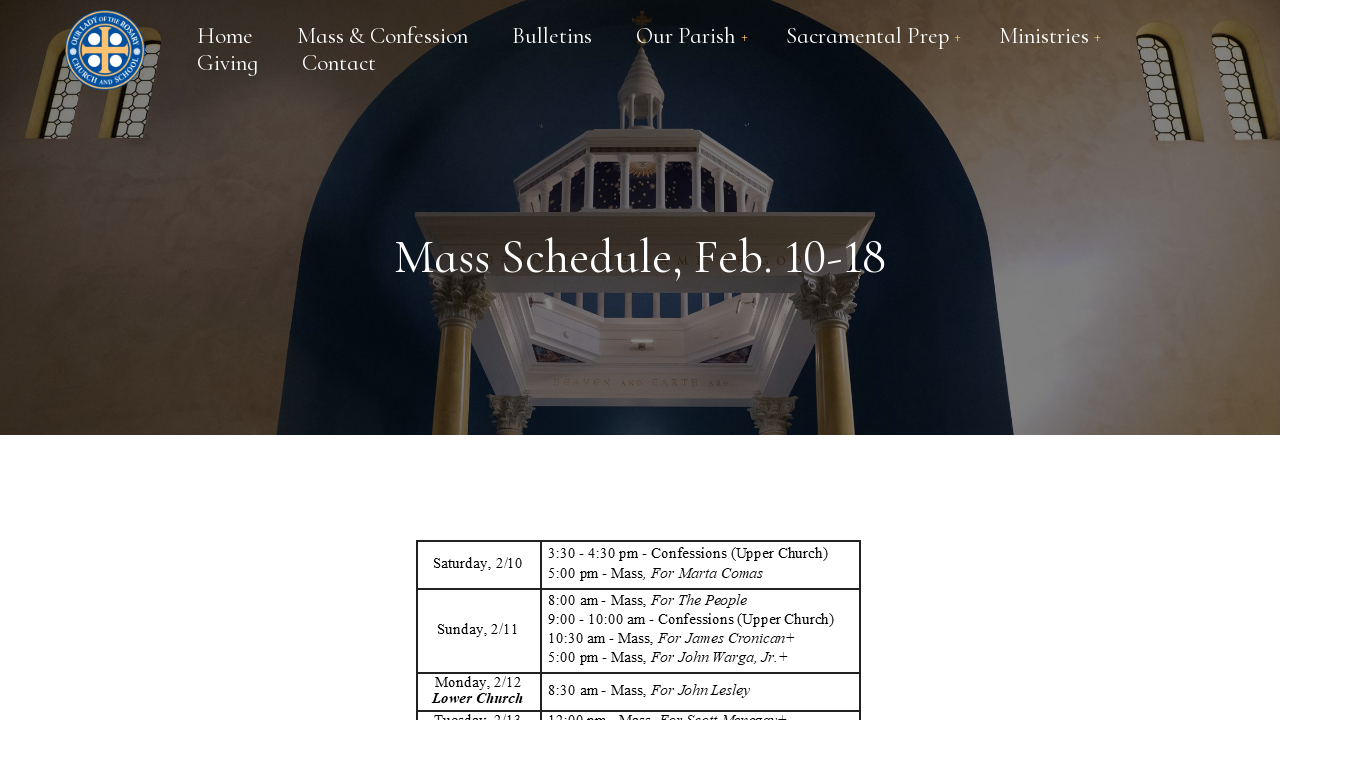

--- FILE ---
content_type: text/html; charset=UTF-8
request_url: https://olr.church/mass-schedule-feb-10-18/
body_size: 12731
content:
<!DOCTYPE html>
<html lang="en-US">
<head>
	<meta charset="UTF-8">
	<meta name="viewport" content="width=device-width">
	<link rel="profile" href="//gmpg.org/xfn/11">
	<title>Mass Schedule, Feb. 10-18 &#8211; OLR Church &#8211; Our Lady of the Rosary Catholic Church</title>
<meta name='robots' content='max-image-preview:large' />
<link rel='dns-prefetch' href='//fonts.googleapis.com' />
<link rel="alternate" type="application/rss+xml" title="OLR Church - Our Lady of the Rosary Catholic Church &raquo; Feed" href="https://olr.church/feed/" />
<link rel="alternate" type="application/rss+xml" title="OLR Church - Our Lady of the Rosary Catholic Church &raquo; Comments Feed" href="https://olr.church/comments/feed/" />
<link rel="alternate" title="oEmbed (JSON)" type="application/json+oembed" href="https://olr.church/wp-json/oembed/1.0/embed?url=https%3A%2F%2Folr.church%2Fmass-schedule-feb-10-18%2F" />
<link rel="alternate" title="oEmbed (XML)" type="text/xml+oembed" href="https://olr.church/wp-json/oembed/1.0/embed?url=https%3A%2F%2Folr.church%2Fmass-schedule-feb-10-18%2F&#038;format=xml" />
<style id='wp-img-auto-sizes-contain-inline-css' type='text/css'>
img:is([sizes=auto i],[sizes^="auto," i]){contain-intrinsic-size:3000px 1500px}
/*# sourceURL=wp-img-auto-sizes-contain-inline-css */
</style>
<link rel='stylesheet' id='swiper-css' href='https://olr.church/wp-content/plugins/elementor/assets/lib/swiper/v8/css/swiper.min.css?ver=8.4.5' type='text/css' media='all' />
<style id='wp-emoji-styles-inline-css' type='text/css'>

	img.wp-smiley, img.emoji {
		display: inline !important;
		border: none !important;
		box-shadow: none !important;
		height: 1em !important;
		width: 1em !important;
		margin: 0 0.07em !important;
		vertical-align: -0.1em !important;
		background: none !important;
		padding: 0 !important;
	}
/*# sourceURL=wp-emoji-styles-inline-css */
</style>
<link rel='stylesheet' id='wp-block-library-css' href='https://olr.church/wp-includes/css/dist/block-library/style.min.css?ver=6.9' type='text/css' media='all' />
<style id='wp-block-library-theme-inline-css' type='text/css'>
.wp-block-audio :where(figcaption){color:#555;font-size:13px;text-align:center}.is-dark-theme .wp-block-audio :where(figcaption){color:#ffffffa6}.wp-block-audio{margin:0 0 1em}.wp-block-code{border:1px solid #ccc;border-radius:4px;font-family:Menlo,Consolas,monaco,monospace;padding:.8em 1em}.wp-block-embed :where(figcaption){color:#555;font-size:13px;text-align:center}.is-dark-theme .wp-block-embed :where(figcaption){color:#ffffffa6}.wp-block-embed{margin:0 0 1em}.blocks-gallery-caption{color:#555;font-size:13px;text-align:center}.is-dark-theme .blocks-gallery-caption{color:#ffffffa6}:root :where(.wp-block-image figcaption){color:#555;font-size:13px;text-align:center}.is-dark-theme :root :where(.wp-block-image figcaption){color:#ffffffa6}.wp-block-image{margin:0 0 1em}.wp-block-pullquote{border-bottom:4px solid;border-top:4px solid;color:currentColor;margin-bottom:1.75em}.wp-block-pullquote :where(cite),.wp-block-pullquote :where(footer),.wp-block-pullquote__citation{color:currentColor;font-size:.8125em;font-style:normal;text-transform:uppercase}.wp-block-quote{border-left:.25em solid;margin:0 0 1.75em;padding-left:1em}.wp-block-quote cite,.wp-block-quote footer{color:currentColor;font-size:.8125em;font-style:normal;position:relative}.wp-block-quote:where(.has-text-align-right){border-left:none;border-right:.25em solid;padding-left:0;padding-right:1em}.wp-block-quote:where(.has-text-align-center){border:none;padding-left:0}.wp-block-quote.is-large,.wp-block-quote.is-style-large,.wp-block-quote:where(.is-style-plain){border:none}.wp-block-search .wp-block-search__label{font-weight:700}.wp-block-search__button{border:1px solid #ccc;padding:.375em .625em}:where(.wp-block-group.has-background){padding:1.25em 2.375em}.wp-block-separator.has-css-opacity{opacity:.4}.wp-block-separator{border:none;border-bottom:2px solid;margin-left:auto;margin-right:auto}.wp-block-separator.has-alpha-channel-opacity{opacity:1}.wp-block-separator:not(.is-style-wide):not(.is-style-dots){width:100px}.wp-block-separator.has-background:not(.is-style-dots){border-bottom:none;height:1px}.wp-block-separator.has-background:not(.is-style-wide):not(.is-style-dots){height:2px}.wp-block-table{margin:0 0 1em}.wp-block-table td,.wp-block-table th{word-break:normal}.wp-block-table :where(figcaption){color:#555;font-size:13px;text-align:center}.is-dark-theme .wp-block-table :where(figcaption){color:#ffffffa6}.wp-block-video :where(figcaption){color:#555;font-size:13px;text-align:center}.is-dark-theme .wp-block-video :where(figcaption){color:#ffffffa6}.wp-block-video{margin:0 0 1em}:root :where(.wp-block-template-part.has-background){margin-bottom:0;margin-top:0;padding:1.25em 2.375em}
/*# sourceURL=/wp-includes/css/dist/block-library/theme.min.css */
</style>
<style id='classic-theme-styles-inline-css' type='text/css'>
/*! This file is auto-generated */
.wp-block-button__link{color:#fff;background-color:#32373c;border-radius:9999px;box-shadow:none;text-decoration:none;padding:calc(.667em + 2px) calc(1.333em + 2px);font-size:1.125em}.wp-block-file__button{background:#32373c;color:#fff;text-decoration:none}
/*# sourceURL=/wp-includes/css/classic-themes.min.css */
</style>
<style id='global-styles-inline-css' type='text/css'>
:root{--wp--preset--aspect-ratio--square: 1;--wp--preset--aspect-ratio--4-3: 4/3;--wp--preset--aspect-ratio--3-4: 3/4;--wp--preset--aspect-ratio--3-2: 3/2;--wp--preset--aspect-ratio--2-3: 2/3;--wp--preset--aspect-ratio--16-9: 16/9;--wp--preset--aspect-ratio--9-16: 9/16;--wp--preset--color--black: #221917;--wp--preset--color--cyan-bluish-gray: #abb8c3;--wp--preset--color--white: #ffffff;--wp--preset--color--pale-pink: #f78da7;--wp--preset--color--vivid-red: #cf2e2e;--wp--preset--color--luminous-vivid-orange: #ff6900;--wp--preset--color--luminous-vivid-amber: #fcb900;--wp--preset--color--light-green-cyan: #7bdcb5;--wp--preset--color--vivid-green-cyan: #00d084;--wp--preset--color--pale-cyan-blue: #8ed1fc;--wp--preset--color--vivid-cyan-blue: #0693e3;--wp--preset--color--vivid-purple: #9b51e0;--wp--preset--color--main-theme: #832732;--wp--preset--color--gray: #F5F3F1;--wp--preset--gradient--vivid-cyan-blue-to-vivid-purple: linear-gradient(135deg,rgb(6,147,227) 0%,rgb(155,81,224) 100%);--wp--preset--gradient--light-green-cyan-to-vivid-green-cyan: linear-gradient(135deg,rgb(122,220,180) 0%,rgb(0,208,130) 100%);--wp--preset--gradient--luminous-vivid-amber-to-luminous-vivid-orange: linear-gradient(135deg,rgb(252,185,0) 0%,rgb(255,105,0) 100%);--wp--preset--gradient--luminous-vivid-orange-to-vivid-red: linear-gradient(135deg,rgb(255,105,0) 0%,rgb(207,46,46) 100%);--wp--preset--gradient--very-light-gray-to-cyan-bluish-gray: linear-gradient(135deg,rgb(238,238,238) 0%,rgb(169,184,195) 100%);--wp--preset--gradient--cool-to-warm-spectrum: linear-gradient(135deg,rgb(74,234,220) 0%,rgb(151,120,209) 20%,rgb(207,42,186) 40%,rgb(238,44,130) 60%,rgb(251,105,98) 80%,rgb(254,248,76) 100%);--wp--preset--gradient--blush-light-purple: linear-gradient(135deg,rgb(255,206,236) 0%,rgb(152,150,240) 100%);--wp--preset--gradient--blush-bordeaux: linear-gradient(135deg,rgb(254,205,165) 0%,rgb(254,45,45) 50%,rgb(107,0,62) 100%);--wp--preset--gradient--luminous-dusk: linear-gradient(135deg,rgb(255,203,112) 0%,rgb(199,81,192) 50%,rgb(65,88,208) 100%);--wp--preset--gradient--pale-ocean: linear-gradient(135deg,rgb(255,245,203) 0%,rgb(182,227,212) 50%,rgb(51,167,181) 100%);--wp--preset--gradient--electric-grass: linear-gradient(135deg,rgb(202,248,128) 0%,rgb(113,206,126) 100%);--wp--preset--gradient--midnight: linear-gradient(135deg,rgb(2,3,129) 0%,rgb(40,116,252) 100%);--wp--preset--font-size--small: 14px;--wp--preset--font-size--medium: 20px;--wp--preset--font-size--large: 24px;--wp--preset--font-size--x-large: 42px;--wp--preset--font-size--regular: 16px;--wp--preset--spacing--20: 0.44rem;--wp--preset--spacing--30: 0.67rem;--wp--preset--spacing--40: 1rem;--wp--preset--spacing--50: 1.5rem;--wp--preset--spacing--60: 2.25rem;--wp--preset--spacing--70: 3.38rem;--wp--preset--spacing--80: 5.06rem;--wp--preset--shadow--natural: 6px 6px 9px rgba(0, 0, 0, 0.2);--wp--preset--shadow--deep: 12px 12px 50px rgba(0, 0, 0, 0.4);--wp--preset--shadow--sharp: 6px 6px 0px rgba(0, 0, 0, 0.2);--wp--preset--shadow--outlined: 6px 6px 0px -3px rgb(255, 255, 255), 6px 6px rgb(0, 0, 0);--wp--preset--shadow--crisp: 6px 6px 0px rgb(0, 0, 0);}:where(.is-layout-flex){gap: 0.5em;}:where(.is-layout-grid){gap: 0.5em;}body .is-layout-flex{display: flex;}.is-layout-flex{flex-wrap: wrap;align-items: center;}.is-layout-flex > :is(*, div){margin: 0;}body .is-layout-grid{display: grid;}.is-layout-grid > :is(*, div){margin: 0;}:where(.wp-block-columns.is-layout-flex){gap: 2em;}:where(.wp-block-columns.is-layout-grid){gap: 2em;}:where(.wp-block-post-template.is-layout-flex){gap: 1.25em;}:where(.wp-block-post-template.is-layout-grid){gap: 1.25em;}.has-black-color{color: var(--wp--preset--color--black) !important;}.has-cyan-bluish-gray-color{color: var(--wp--preset--color--cyan-bluish-gray) !important;}.has-white-color{color: var(--wp--preset--color--white) !important;}.has-pale-pink-color{color: var(--wp--preset--color--pale-pink) !important;}.has-vivid-red-color{color: var(--wp--preset--color--vivid-red) !important;}.has-luminous-vivid-orange-color{color: var(--wp--preset--color--luminous-vivid-orange) !important;}.has-luminous-vivid-amber-color{color: var(--wp--preset--color--luminous-vivid-amber) !important;}.has-light-green-cyan-color{color: var(--wp--preset--color--light-green-cyan) !important;}.has-vivid-green-cyan-color{color: var(--wp--preset--color--vivid-green-cyan) !important;}.has-pale-cyan-blue-color{color: var(--wp--preset--color--pale-cyan-blue) !important;}.has-vivid-cyan-blue-color{color: var(--wp--preset--color--vivid-cyan-blue) !important;}.has-vivid-purple-color{color: var(--wp--preset--color--vivid-purple) !important;}.has-black-background-color{background-color: var(--wp--preset--color--black) !important;}.has-cyan-bluish-gray-background-color{background-color: var(--wp--preset--color--cyan-bluish-gray) !important;}.has-white-background-color{background-color: var(--wp--preset--color--white) !important;}.has-pale-pink-background-color{background-color: var(--wp--preset--color--pale-pink) !important;}.has-vivid-red-background-color{background-color: var(--wp--preset--color--vivid-red) !important;}.has-luminous-vivid-orange-background-color{background-color: var(--wp--preset--color--luminous-vivid-orange) !important;}.has-luminous-vivid-amber-background-color{background-color: var(--wp--preset--color--luminous-vivid-amber) !important;}.has-light-green-cyan-background-color{background-color: var(--wp--preset--color--light-green-cyan) !important;}.has-vivid-green-cyan-background-color{background-color: var(--wp--preset--color--vivid-green-cyan) !important;}.has-pale-cyan-blue-background-color{background-color: var(--wp--preset--color--pale-cyan-blue) !important;}.has-vivid-cyan-blue-background-color{background-color: var(--wp--preset--color--vivid-cyan-blue) !important;}.has-vivid-purple-background-color{background-color: var(--wp--preset--color--vivid-purple) !important;}.has-black-border-color{border-color: var(--wp--preset--color--black) !important;}.has-cyan-bluish-gray-border-color{border-color: var(--wp--preset--color--cyan-bluish-gray) !important;}.has-white-border-color{border-color: var(--wp--preset--color--white) !important;}.has-pale-pink-border-color{border-color: var(--wp--preset--color--pale-pink) !important;}.has-vivid-red-border-color{border-color: var(--wp--preset--color--vivid-red) !important;}.has-luminous-vivid-orange-border-color{border-color: var(--wp--preset--color--luminous-vivid-orange) !important;}.has-luminous-vivid-amber-border-color{border-color: var(--wp--preset--color--luminous-vivid-amber) !important;}.has-light-green-cyan-border-color{border-color: var(--wp--preset--color--light-green-cyan) !important;}.has-vivid-green-cyan-border-color{border-color: var(--wp--preset--color--vivid-green-cyan) !important;}.has-pale-cyan-blue-border-color{border-color: var(--wp--preset--color--pale-cyan-blue) !important;}.has-vivid-cyan-blue-border-color{border-color: var(--wp--preset--color--vivid-cyan-blue) !important;}.has-vivid-purple-border-color{border-color: var(--wp--preset--color--vivid-purple) !important;}.has-vivid-cyan-blue-to-vivid-purple-gradient-background{background: var(--wp--preset--gradient--vivid-cyan-blue-to-vivid-purple) !important;}.has-light-green-cyan-to-vivid-green-cyan-gradient-background{background: var(--wp--preset--gradient--light-green-cyan-to-vivid-green-cyan) !important;}.has-luminous-vivid-amber-to-luminous-vivid-orange-gradient-background{background: var(--wp--preset--gradient--luminous-vivid-amber-to-luminous-vivid-orange) !important;}.has-luminous-vivid-orange-to-vivid-red-gradient-background{background: var(--wp--preset--gradient--luminous-vivid-orange-to-vivid-red) !important;}.has-very-light-gray-to-cyan-bluish-gray-gradient-background{background: var(--wp--preset--gradient--very-light-gray-to-cyan-bluish-gray) !important;}.has-cool-to-warm-spectrum-gradient-background{background: var(--wp--preset--gradient--cool-to-warm-spectrum) !important;}.has-blush-light-purple-gradient-background{background: var(--wp--preset--gradient--blush-light-purple) !important;}.has-blush-bordeaux-gradient-background{background: var(--wp--preset--gradient--blush-bordeaux) !important;}.has-luminous-dusk-gradient-background{background: var(--wp--preset--gradient--luminous-dusk) !important;}.has-pale-ocean-gradient-background{background: var(--wp--preset--gradient--pale-ocean) !important;}.has-electric-grass-gradient-background{background: var(--wp--preset--gradient--electric-grass) !important;}.has-midnight-gradient-background{background: var(--wp--preset--gradient--midnight) !important;}.has-small-font-size{font-size: var(--wp--preset--font-size--small) !important;}.has-medium-font-size{font-size: var(--wp--preset--font-size--medium) !important;}.has-large-font-size{font-size: var(--wp--preset--font-size--large) !important;}.has-x-large-font-size{font-size: var(--wp--preset--font-size--x-large) !important;}
:where(.wp-block-post-template.is-layout-flex){gap: 1.25em;}:where(.wp-block-post-template.is-layout-grid){gap: 1.25em;}
:where(.wp-block-term-template.is-layout-flex){gap: 1.25em;}:where(.wp-block-term-template.is-layout-grid){gap: 1.25em;}
:where(.wp-block-columns.is-layout-flex){gap: 2em;}:where(.wp-block-columns.is-layout-grid){gap: 2em;}
:root :where(.wp-block-pullquote){font-size: 1.5em;line-height: 1.6;}
/*# sourceURL=global-styles-inline-css */
</style>
<link rel='stylesheet' id='bootstrap-css' href='https://olr.church/wp-content/themes/fidem/assets/css/bootstrap-grid.css?ver=1.0' type='text/css' media='all' />
<link rel='stylesheet' id='fidem-theme-style-css' href='https://olr.church/wp-content/themes/fidem/style.css?ver=1.0.1' type='text/css' media='all' />
<style id='fidem-theme-style-inline-css' type='text/css'>
			:root {			  --main:   #004d9d !important;			  --second:   #fdc172 !important;			  --gray:   #f5f3f1 !important;			  --black:  #221917 !important;			  --white:  #FFFFFF !important;			  --red:   #832732 !important;			  --yellow:   #e1dbcb !important;			  --green:   #42bf80 !important;--font-main: 'Jost' !important;--font-headers: 'Cormorant Infant' !important;			  			}				.lte-page-header { background-image: url(//olr.church/wp-content/uploads/2023/04/123-3.jpg) !important; } #nav-wrapper.lte-layout-transparent .lte-navbar.dark.affix { background-color:  !important; } .lte-logo img { max-height: 80px !important; } .lte-layout-desktop-center-transparent .lte-navbar .lte-logo img { max-height: 150px !important; } 
/*# sourceURL=fidem-theme-style-inline-css */
</style>
<link rel='stylesheet' id='font-awesome-css' href='https://olr.church/wp-content/themes/fidem/assets/fonts/font-awesome/css/all.min.css?ver=1.0.1' type='text/css' media='all' />
<link rel='stylesheet' id='elementor-frontend-css' href='https://olr.church/wp-content/uploads/elementor/css/custom-frontend.min.css?ver=1767969870' type='text/css' media='all' />
<link rel='stylesheet' id='widget-spacer-css' href='https://olr.church/wp-content/plugins/elementor/assets/css/widget-spacer.min.css?ver=3.34.1' type='text/css' media='all' />
<link rel='stylesheet' id='widget-post-info-css' href='https://olr.church/wp-content/plugins/elementor-pro/assets/css/widget-post-info.min.css?ver=3.34.0' type='text/css' media='all' />
<link rel='stylesheet' id='widget-icon-list-css' href='https://olr.church/wp-content/uploads/elementor/css/custom-widget-icon-list.min.css?ver=1767969870' type='text/css' media='all' />
<link rel='stylesheet' id='elementor-icons-shared-0-css' href='https://olr.church/wp-content/plugins/elementor/assets/lib/font-awesome/css/fontawesome.min.css?ver=5.15.3' type='text/css' media='all' />
<link rel='stylesheet' id='elementor-icons-fa-regular-css' href='https://olr.church/wp-content/plugins/elementor/assets/lib/font-awesome/css/regular.min.css?ver=5.15.3' type='text/css' media='all' />
<link rel='stylesheet' id='elementor-icons-fa-solid-css' href='https://olr.church/wp-content/plugins/elementor/assets/lib/font-awesome/css/solid.min.css?ver=5.15.3' type='text/css' media='all' />
<link rel='stylesheet' id='widget-posts-css' href='https://olr.church/wp-content/plugins/elementor-pro/assets/css/widget-posts.min.css?ver=3.34.0' type='text/css' media='all' />
<link rel='stylesheet' id='elementor-icons-css' href='https://olr.church/wp-content/plugins/elementor/assets/lib/eicons/css/elementor-icons.min.css?ver=5.45.0' type='text/css' media='all' />
<link rel='stylesheet' id='elementor-post-13200-css' href='https://olr.church/wp-content/uploads/elementor/css/post-13200.css?ver=1767969870' type='text/css' media='all' />
<link rel='stylesheet' id='elementor-post-35145-css' href='https://olr.church/wp-content/uploads/elementor/css/post-35145.css?ver=1767970010' type='text/css' media='all' />
<link rel='stylesheet' id='magnific-popup-css' href='https://olr.church/wp-content/themes/fidem/assets/css/magnific-popup.css?ver=1.1.0' type='text/css' media='all' />
<link rel='stylesheet' id='fidem-google-fonts-css' href='//fonts.googleapis.com/css?family=Jost:400,300,400i,700,700i%7CCormorant+Infant:400,italic&#038;subset=latin' type='text/css' media='all' />
<link rel='stylesheet' id='font-awesome-shims-css' href='https://olr.church/wp-content/themes/fidem/assets/fonts/font-awesome/css/v4-shims.min.css?ver=1.0.1' type='text/css' media='all' />
<link rel='stylesheet' id='lte-font-css' href='https://olr.church/wp-content/themes/fidem/assets/fonts/lte-font-codes.css?ver=1.0.1' type='text/css' media='all' />
<link rel='stylesheet' id='elementor-gf-local-roboto-css' href='https://olr.church/wp-content/uploads/elementor/google-fonts/css/roboto.css?ver=1742232342' type='text/css' media='all' />
<link rel='stylesheet' id='elementor-gf-local-robotoslab-css' href='https://olr.church/wp-content/uploads/elementor/google-fonts/css/robotoslab.css?ver=1742232346' type='text/css' media='all' />
<script type="text/javascript" src="https://olr.church/wp-includes/js/jquery/jquery.min.js?ver=3.7.1" id="jquery-core-js"></script>
<script type="text/javascript" src="https://olr.church/wp-includes/js/jquery/jquery-migrate.min.js?ver=3.4.1" id="jquery-migrate-js"></script>
<script type="text/javascript" src="https://olr.church/wp-content/plugins/lte-ext/assets/js/jquery.paroller.js?ver=1.4.7" id="jquery-paroller-js"></script>
<script type="text/javascript" src="https://olr.church/wp-content/themes/fidem/assets/js/modernizr-2.6.2.min.js?ver=2.6.2" id="modernizr-js"></script>
<link rel="https://api.w.org/" href="https://olr.church/wp-json/" /><link rel="alternate" title="JSON" type="application/json" href="https://olr.church/wp-json/wp/v2/posts/32715" /><link rel="EditURI" type="application/rsd+xml" title="RSD" href="https://olr.church/xmlrpc.php?rsd" />
<meta name="generator" content="WordPress 6.9" />
<link rel="canonical" href="https://olr.church/mass-schedule-feb-10-18/" />
<link rel='shortlink' href='https://olr.church/?p=32715' />
<meta name="generator" content="Elementor 3.34.1; features: additional_custom_breakpoints; settings: css_print_method-external, google_font-enabled, font_display-auto">
<style type="text/css">.recentcomments a{display:inline !important;padding:0 !important;margin:0 !important;}</style>			<style>
				.e-con.e-parent:nth-of-type(n+4):not(.e-lazyloaded):not(.e-no-lazyload),
				.e-con.e-parent:nth-of-type(n+4):not(.e-lazyloaded):not(.e-no-lazyload) * {
					background-image: none !important;
				}
				@media screen and (max-height: 1024px) {
					.e-con.e-parent:nth-of-type(n+3):not(.e-lazyloaded):not(.e-no-lazyload),
					.e-con.e-parent:nth-of-type(n+3):not(.e-lazyloaded):not(.e-no-lazyload) * {
						background-image: none !important;
					}
				}
				@media screen and (max-height: 640px) {
					.e-con.e-parent:nth-of-type(n+2):not(.e-lazyloaded):not(.e-no-lazyload),
					.e-con.e-parent:nth-of-type(n+2):not(.e-lazyloaded):not(.e-no-lazyload) * {
						background-image: none !important;
					}
				}
			</style>
			<link rel="icon" href="https://olr.church/wp-content/uploads/2023/04/olr-logo-100x100.png" sizes="32x32" />
<link rel="icon" href="https://olr.church/wp-content/uploads/2023/04/olr-logo-290x290.png" sizes="192x192" />
<link rel="apple-touch-icon" href="https://olr.church/wp-content/uploads/2023/04/olr-logo-290x290.png" />
<meta name="msapplication-TileImage" content="https://olr.church/wp-content/uploads/2023/04/olr-logo-290x290.png" />
		<style type="text/css" id="wp-custom-css">
			#menu-main-menu a {
    font-size: 23px;
}

div {
  font-size: 20px;
}

.team-full .lte-team-cat {
	font-size: 20px;
}

.elementor-widget-lte-icons .lte-block-icon span.lte-header.lte-span {
	font-size: 20px;
}

.elementor-widget-lte-icons .lte-block-icon .lte-descr {
	font-size: 20px;
}

.elementor-widget-lte-icons .lte-block-icon span.lte-header.lte-h6 {
    font-size: 20px;
    font-weight: 1000;
}

.elementor-widget-lte-icons .lte-block-icon span.lte-header.lte-span {
    font-size: 20px;
    font-weight: 1000;
}

.button span, input[type="button"] span, input[type="submit"] span, .lte-btn span {
	font-size: 20px
}

.lte-navbar .lte-navbar-items.navbar-mobile .toggle-wrap .lte-logo img {
	max-height: 80px !important
}
a:link, a:visited {
  color: blue;
}
a:hover {
  color: gold;
}

.lte-navbar .lte-navbar-items.navbar-desktop .lte-ul-nav ul.children, .lte-navbar .lte-navbar-items.navbar-desktop .lte-ul-nav ul.sub-menu {
	width: 325px;
}

		</style>
		</head>
<body class="wp-singular post-template-default single single-post postid-32715 single-format-standard wp-theme-fidem eio-default full-width singular lte-body-white lte-background-white paceloader-disabled no-sidebar elementor-default elementor-template-full-width elementor-kit-13200 elementor-page-35145">
<div class="lte-content-wrapper  lte-layout-transparent-full">	<div class="lte-header-wrapper header-h1  header-parallax lte-header-overlay lte-layout-transparent-full lte-pageheader-">
	<div id="lte-nav-wrapper" class="lte-layout-transparent-full lte-nav-color-white">
	<nav class="lte-navbar" data-spy="" data-offset-top="0">
		<div class="container">	
			<div class="lte-navbar-logo">	
				<a class="lte-logo" href="https://olr.church/"><img src="//olr.church/wp-content/uploads/2023/04/olr-logo.png" alt="OLR Church - Our Lady of the Rosary Catholic Church" srcset="//olr.church/wp-content/uploads/2023/04/olr-logo.png 1x,//olr.church/wp-content/uploads/2023/04/olr-logo.png 2x"></a>			</div>	
						
			<div class="lte-navbar-items navbar-mobile-black navbar-collapse collapse" data-mobile-screen-width="1198">
				<div class="toggle-wrap">
					<a class="lte-logo" href="https://olr.church/"><img src="//olr.church/wp-content/uploads/2023/04/olr-logo.png" alt="OLR Church - Our Lady of the Rosary Catholic Church" srcset="//olr.church/wp-content/uploads/2023/04/olr-logo.png 1x,//olr.church/wp-content/uploads/2023/04/olr-logo.png 2x"></a>						
					<button type="button" class="lte-navbar-toggle collapsed">
						<span class="close">&times;</span>
					</button>							
					<div class="clearfix"></div>
				</div>
				<ul id="menu-main-menu" class="lte-ul-nav"><li id="menu-item-30011" class="menu-item menu-item-type-post_type menu-item-object-page menu-item-home menu-item-30011"><a href="https://olr.church/" ><span><span>Home</span></span></a></li>
<li id="menu-item-30200" class="menu-item menu-item-type-post_type menu-item-object-page menu-item-30200"><a href="https://olr.church/mass-confession-times/" ><span><span>Mass &#038; Confession</span></span></a></li>
<li id="menu-item-30550" class="menu-item menu-item-type-post_type menu-item-object-page menu-item-30550"><a href="https://olr.church/bulletins/" ><span><span>Bulletins</span></span></a></li>
<li id="menu-item-30202" class="menu-item menu-item-type-custom menu-item-object-custom menu-item-has-children menu-item-30202"><a ><span><span>Our Parish</span></span></a>
<ul class="sub-menu">
	<li id="menu-item-31912" class="menu-item menu-item-type-custom menu-item-object-custom menu-item-31912"><a href="https://olr.school/" ><span><span>Our K-12 Classical Academy</span></span></a></li>
	<li id="menu-item-30918" class="menu-item menu-item-type-post_type menu-item-object-page menu-item-30918"><a href="https://olr.church/parish-staff/" ><span><span>Parish Staff</span></span></a></li>
	<li id="menu-item-30651" class="menu-item menu-item-type-post_type menu-item-object-page menu-item-30651"><a href="https://olr.church/parish-news/" ><span><span>Parish News &amp; Events</span></span></a></li>
	<li id="menu-item-30381" class="menu-item menu-item-type-post_type menu-item-object-page menu-item-30381"><a href="https://olr.church/eucharistic-adoration/" ><span><span>Eucharistic Adoration</span></span></a></li>
	<li id="menu-item-30203" class="menu-item menu-item-type-custom menu-item-object-custom menu-item-30203"><a href="https://tour.olr.church/" ><span><span>Church Tour</span></span></a></li>
	<li id="menu-item-30639" class="menu-item menu-item-type-custom menu-item-object-custom menu-item-30639"><a href="https://tour.olr.church/lower-church/shrine-of-the-divine-mercy/" ><span><span>Divine Mercy Shrine</span></span></a></li>
	<li id="menu-item-30625" class="menu-item menu-item-type-post_type menu-item-object-page menu-item-30625"><a href="https://olr.church/divine-mercy-columbarium/" ><span><span>Divine Mercy Columbarium</span></span></a></li>
	<li id="menu-item-32460" class="menu-item menu-item-type-post_type menu-item-object-page menu-item-32460"><a href="https://olr.church/new-parish-school-campus/" ><span><span>New Campus Master Plan</span></span></a></li>
</ul>
</li>
<li id="menu-item-30470" class="menu-item menu-item-type-custom menu-item-object-custom menu-item-has-children menu-item-30470"><a ><span><span>Sacramental Prep</span></span></a>
<ul class="sub-menu">
	<li id="menu-item-30474" class="menu-item menu-item-type-post_type menu-item-object-page menu-item-30474"><a href="https://olr.church/baptism/" ><span><span>Infant Baptism</span></span></a></li>
	<li id="menu-item-30508" class="menu-item menu-item-type-post_type menu-item-object-page menu-item-30508"><a href="https://olr.church/first-communion/" ><span><span>First Communion</span></span></a></li>
	<li id="menu-item-30515" class="menu-item menu-item-type-post_type menu-item-object-page menu-item-30515"><a href="https://olr.church/confirmation/" ><span><span>Confirmation</span></span></a></li>
	<li id="menu-item-30527" class="menu-item menu-item-type-post_type menu-item-object-page menu-item-30527"><a href="https://olr.church/holy-matrimony/" ><span><span>Holy Matrimony</span></span></a></li>
	<li id="menu-item-30495" class="menu-item menu-item-type-post_type menu-item-object-page menu-item-30495"><a href="https://olr.church/become-catholic-rcia/" ><span><span>Become Catholic – OCIA</span></span></a></li>
</ul>
</li>
<li id="menu-item-30201" class="menu-item menu-item-type-custom menu-item-object-custom menu-item-has-children menu-item-30201"><a ><span><span>Ministries</span></span></a>
<ul class="sub-menu">
	<li id="menu-item-30392" class="menu-item menu-item-type-post_type menu-item-object-page menu-item-30392"><a href="https://olr.church/parish-ministries/" ><span><span>All Parish Ministries</span></span></a></li>
	<li id="menu-item-36719" class="menu-item menu-item-type-post_type menu-item-object-page menu-item-36719"><a href="https://olr.church/divine-mercy-for-the-dying/" ><span><span>Divine Mercy for the Dying</span></span></a></li>
	<li id="menu-item-30604" class="menu-item menu-item-type-post_type menu-item-object-page menu-item-30604"><a href="https://olr.church/high-school-youth-group/" ><span><span>High School Youth Group</span></span></a></li>
	<li id="menu-item-30581" class="menu-item menu-item-type-post_type menu-item-object-page menu-item-30581"><a href="https://olr.church/middle-school-youth-group/" ><span><span>Middle School Youth Group</span></span></a></li>
	<li id="menu-item-30298" class="menu-item menu-item-type-post_type menu-item-object-page menu-item-30298"><a href="https://olr.church/mother-teresa-house/" ><span><span>Mother Teresa House</span></span></a></li>
	<li id="menu-item-30459" class="menu-item menu-item-type-post_type menu-item-object-page menu-item-30459"><a href="https://olr.church/respect-life-ministry/" ><span><span>Respect Life Ministry</span></span></a></li>
	<li id="menu-item-31954" class="menu-item menu-item-type-post_type menu-item-object-page menu-item-31954"><a href="https://olr.church/sacred-music/" ><span><span>Sacred Music</span></span></a></li>
	<li id="menu-item-30611" class="menu-item menu-item-type-post_type menu-item-object-page menu-item-30611"><a href="https://olr.church/social-disciples-young-adult-group/" ><span><span>Social Disciples – Young Adult Group</span></span></a></li>
	<li id="menu-item-30385" class="menu-item menu-item-type-post_type menu-item-object-page menu-item-30385"><a href="https://olr.church/st-marthas-womens-group/" ><span><span>St. Martha’s Women’s Group</span></span></a></li>
	<li id="menu-item-30438" class="menu-item menu-item-type-post_type menu-item-object-page menu-item-30438"><a href="https://olr.church/st-vincent-de-paul-society/" ><span><span>St. Vincent de Paul Society</span></span></a></li>
	<li id="menu-item-30618" class="menu-item menu-item-type-post_type menu-item-object-page menu-item-30618"><a href="https://olr.church/sunday-morning-catechesis/" ><span><span>Sunday Morning Catechesis</span></span></a></li>
</ul>
</li>
<li id="menu-item-30024" class="menu-item menu-item-type-custom menu-item-object-custom menu-item-30024"><a href="https://osvhub.com/olrgreenville/giving/funds" ><span><span>Giving</span></span></a></li>
<li id="menu-item-13613" class="menu-item menu-item-type-post_type menu-item-object-page menu-item-13613"><a href="https://olr.church/contacts/" ><span><span>Contact</span></span></a></li>
</ul>				<div class="lte-mobile-controls">
									
				</div>				
			</div>
					
			<button type="button" class="lte-navbar-toggle">
				<span class="icon-bar top-bar"></span>
				<span class="icon-bar middle-bar"></span>
				<span class="icon-bar bottom-bar"></span>
			</button>			
		</div>
	</nav>
</div>
		<header class="lte-page-header lte-parallax-yes">
		    <div class="container">
		    	<div class="lte-header-h1-wrapper"><h1 class="header">Mass Schedule, Feb. 10-18</h1></div>		    </div>
					</header>
			</div><div class="container main-wrapper">		<div data-elementor-type="single-post" data-elementor-id="35145" class="elementor elementor-35145 elementor-location-single post-32715 post type-post status-publish format-standard hentry category-church" data-elementor-post-type="elementor_library">
					<section class="elementor-section elementor-top-section elementor-element elementor-element-020288a elementor-section-boxed elementor-section-height-default elementor-section-height-default" data-id="020288a" data-element_type="section">
						<div class="elementor-container elementor-column-gap-default">
					<div class="elementor-column elementor-col-100 elementor-top-column elementor-element elementor-element-a06d573" data-id="a06d573" data-element_type="column">
			<div class="elementor-widget-wrap elementor-element-populated">
						<div class="elementor-element elementor-element-3824c33 elementor-widget elementor-widget-spacer" data-id="3824c33" data-element_type="widget" data-widget_type="spacer.default">
				<div class="elementor-widget-container">
							<div class="elementor-spacer">
			<div class="elementor-spacer-inner"></div>
		</div>
						</div>
				</div>
					</div>
		</div>
					</div>
		</section>
				<section class="elementor-section elementor-top-section elementor-element elementor-element-136817f elementor-section-boxed elementor-section-height-default elementor-section-height-default" data-id="136817f" data-element_type="section">
						<div class="elementor-container elementor-column-gap-default">
					<div class="elementor-column elementor-col-33 elementor-top-column elementor-element elementor-element-55a874f" data-id="55a874f" data-element_type="column">
			<div class="elementor-widget-wrap">
							</div>
		</div>
				<div class="elementor-column elementor-col-33 elementor-top-column elementor-element elementor-element-345e1e6" data-id="345e1e6" data-element_type="column">
			<div class="elementor-widget-wrap elementor-element-populated">
						<div class="elementor-element elementor-element-4d342f2 elementor-widget elementor-widget-spacer" data-id="4d342f2" data-element_type="widget" data-widget_type="spacer.default">
				<div class="elementor-widget-container">
							<div class="elementor-spacer">
			<div class="elementor-spacer-inner"></div>
		</div>
						</div>
				</div>
				<div class="elementor-element elementor-element-7990cc5 elementor-widget elementor-widget-theme-post-content" data-id="7990cc5" data-element_type="widget" data-widget_type="theme-post-content.default">
				<div class="elementor-widget-container">
					<div class="wp-block-image">
<figure class="aligncenter size-full"><img fetchpriority="high" fetchpriority="high" decoding="async" width="445" height="630" src="https://olr.church/wp-content/uploads/2024/02/Mass-Schedule-Feb-10-18.png" alt="" class="wp-image-32716" srcset="https://olr.church/wp-content/uploads/2024/02/Mass-Schedule-Feb-10-18.png 445w, https://olr.church/wp-content/uploads/2024/02/Mass-Schedule-Feb-10-18-212x300.png 212w, https://olr.church/wp-content/uploads/2024/02/Mass-Schedule-Feb-10-18-71x100.png 71w" sizes="(max-width: 445px) 100vw, 445px" /></figure>
</div>				</div>
				</div>
				<div class="elementor-element elementor-element-5a72233 elementor-widget elementor-widget-spacer" data-id="5a72233" data-element_type="widget" data-widget_type="spacer.default">
				<div class="elementor-widget-container">
							<div class="elementor-spacer">
			<div class="elementor-spacer-inner"></div>
		</div>
						</div>
				</div>
				<div class="elementor-element elementor-element-c676b08 elementor-widget elementor-widget-lte-header" data-id="c676b08" data-element_type="widget" data-widget_type="lte-header.default">
				<div class="elementor-widget-container">
					<div class="lte-heading lte-style-default lte-subcolor-main heading-tag-h3 heading-subtag-h6"><div class="lte-heading-content"><h3 class="lte-header">More Parish News</h3></div></div>				</div>
				</div>
				<div class="elementor-element elementor-element-49b19fa elementor-widget elementor-widget-spacer" data-id="49b19fa" data-element_type="widget" data-widget_type="spacer.default">
				<div class="elementor-widget-container">
							<div class="elementor-spacer">
			<div class="elementor-spacer-inner"></div>
		</div>
						</div>
				</div>
				<div class="elementor-element elementor-element-09691d1 elementor-grid-3 elementor-grid-tablet-2 elementor-grid-mobile-1 elementor-posts--thumbnail-top elementor-widget elementor-widget-posts" data-id="09691d1" data-element_type="widget" data-settings="{&quot;classic_columns&quot;:&quot;3&quot;,&quot;classic_columns_tablet&quot;:&quot;2&quot;,&quot;classic_columns_mobile&quot;:&quot;1&quot;,&quot;classic_row_gap&quot;:{&quot;unit&quot;:&quot;px&quot;,&quot;size&quot;:35,&quot;sizes&quot;:[]},&quot;classic_row_gap_widescreen&quot;:{&quot;unit&quot;:&quot;px&quot;,&quot;size&quot;:&quot;&quot;,&quot;sizes&quot;:[]},&quot;classic_row_gap_laptop&quot;:{&quot;unit&quot;:&quot;px&quot;,&quot;size&quot;:&quot;&quot;,&quot;sizes&quot;:[]},&quot;classic_row_gap_tablet_extra&quot;:{&quot;unit&quot;:&quot;px&quot;,&quot;size&quot;:&quot;&quot;,&quot;sizes&quot;:[]},&quot;classic_row_gap_tablet&quot;:{&quot;unit&quot;:&quot;px&quot;,&quot;size&quot;:&quot;&quot;,&quot;sizes&quot;:[]},&quot;classic_row_gap_mobile_extra&quot;:{&quot;unit&quot;:&quot;px&quot;,&quot;size&quot;:&quot;&quot;,&quot;sizes&quot;:[]},&quot;classic_row_gap_mobile&quot;:{&quot;unit&quot;:&quot;px&quot;,&quot;size&quot;:&quot;&quot;,&quot;sizes&quot;:[]}}" data-widget_type="posts.classic">
				<div class="elementor-widget-container">
							<div class="elementor-posts-container elementor-posts elementor-posts--skin-classic elementor-grid" role="list">
				<article class="elementor-post elementor-grid-item post-36592 post type-post status-publish format-standard has-post-thumbnail hentry category-church" role="listitem">
				<a class="elementor-post__thumbnail__link" href="https://olr.church/rosary-gala-tickets-now-on-sale/" tabindex="-1" >
			<div class="elementor-post__thumbnail"><img width="1024" height="683" src="https://olr.church/wp-content/uploads/2025/12/featured-1024x683.jpg" class="attachment-large size-large wp-image-36604" alt="" /></div>
		</a>
				<div class="elementor-post__text">
				<h3 class="elementor-post__title">
			<a href="https://olr.church/rosary-gala-tickets-now-on-sale/" >
				Rosary Gala Tickets Now on Sale			</a>
		</h3>
				<div class="elementor-post__meta-data">
					<span class="elementor-post-date">
			January 8, 2026		</span>
				</div>
				</div>
				</article>
				<article class="elementor-post elementor-grid-item post-36438 post type-post status-publish format-standard has-post-thumbnail hentry category-church" role="listitem">
				<a class="elementor-post__thumbnail__link" href="https://olr.church/pastors-letters-for-december-2/" tabindex="-1" >
			<div class="elementor-post__thumbnail"><img width="1024" height="683" src="https://olr.church/wp-content/uploads/2025/04/pastorsletters-1024x683.jpg" class="attachment-large size-large wp-image-35149" alt="" /></div>
		</a>
				<div class="elementor-post__text">
				<h3 class="elementor-post__title">
			<a href="https://olr.church/pastors-letters-for-december-2/" >
				Pastor&#8217;s Letters			</a>
		</h3>
				<div class="elementor-post__meta-data">
					<span class="elementor-post-date">
			January 7, 2026		</span>
				</div>
				</div>
				</article>
				<article class="elementor-post elementor-grid-item post-36445 post type-post status-publish format-standard has-post-thumbnail hentry category-church" role="listitem">
				<a class="elementor-post__thumbnail__link" href="https://olr.church/update-on-the-campus-master-plan/" tabindex="-1" >
			<div class="elementor-post__thumbnail"><img loading="lazy" width="1024" height="612" src="https://olr.church/wp-content/uploads/2023/11/aerial-1024x612.jpg" class="attachment-large size-large wp-image-32375" alt="" /></div>
		</a>
				<div class="elementor-post__text">
				<h3 class="elementor-post__title">
			<a href="https://olr.church/update-on-the-campus-master-plan/" >
				Update on the Campus Master Plan			</a>
		</h3>
				<div class="elementor-post__meta-data">
					<span class="elementor-post-date">
			January 6, 2026		</span>
				</div>
				</div>
				</article>
				<article class="elementor-post elementor-grid-item post-36403 post type-post status-publish format-standard has-post-thumbnail hentry category-church" role="listitem">
				<a class="elementor-post__thumbnail__link" href="https://olr.church/schedule-of-events-for-december-and-january/" tabindex="-1" >
			<div class="elementor-post__thumbnail"><img loading="lazy" width="1024" height="683" src="https://olr.church/wp-content/uploads/2025/11/christmas-1024x683.jpg" class="attachment-large size-large wp-image-36374" alt="" /></div>
		</a>
				<div class="elementor-post__text">
				<h3 class="elementor-post__title">
			<a href="https://olr.church/schedule-of-events-for-december-and-january/" >
				Schedule of Events			</a>
		</h3>
				<div class="elementor-post__meta-data">
					<span class="elementor-post-date">
			December 22, 2025		</span>
				</div>
				</div>
				</article>
				<article class="elementor-post elementor-grid-item post-36670 post type-post status-publish format-standard has-post-thumbnail hentry category-church" role="listitem">
				<a class="elementor-post__thumbnail__link" href="https://olr.church/january-first-friday-adoration-with-all-night-vigil/" tabindex="-1" >
			<div class="elementor-post__thumbnail"><img loading="lazy" width="1024" height="683" src="https://olr.church/wp-content/uploads/2025/10/all-night-vigil-2-1024x683.jpg" class="attachment-large size-large wp-image-36252" alt="" /></div>
		</a>
				<div class="elementor-post__text">
				<h3 class="elementor-post__title">
			<a href="https://olr.church/january-first-friday-adoration-with-all-night-vigil/" >
				January First Friday Adoration with All Night Vigil			</a>
		</h3>
				<div class="elementor-post__meta-data">
					<span class="elementor-post-date">
			December 21, 2025		</span>
				</div>
				</div>
				</article>
				<article class="elementor-post elementor-grid-item post-36515 post type-post status-publish format-standard has-post-thumbnail hentry category-church" role="listitem">
				<a class="elementor-post__thumbnail__link" href="https://olr.church/st-nicholas-at-olr-school/" tabindex="-1" >
			<div class="elementor-post__thumbnail"><img loading="lazy" width="1024" height="683" src="https://olr.church/wp-content/uploads/2025/12/boybishop-1024x683.jpg" class="attachment-large size-large wp-image-36568" alt="" /></div>
		</a>
				<div class="elementor-post__text">
				<h3 class="elementor-post__title">
			<a href="https://olr.church/st-nicholas-at-olr-school/" >
				St. Nicholas at OLR School			</a>
		</h3>
				<div class="elementor-post__meta-data">
					<span class="elementor-post-date">
			December 1, 2025		</span>
				</div>
				</div>
				</article>
				</div>
		
						</div>
				</div>
					</div>
		</div>
				<div class="elementor-column elementor-col-33 elementor-top-column elementor-element elementor-element-90fad22" data-id="90fad22" data-element_type="column">
			<div class="elementor-widget-wrap">
							</div>
		</div>
					</div>
		</section>
				<section class="elementor-section elementor-top-section elementor-element elementor-element-9a8dc96 elementor-section-boxed elementor-section-height-default elementor-section-height-default" data-id="9a8dc96" data-element_type="section">
						<div class="elementor-container elementor-column-gap-default">
					<div class="elementor-column elementor-col-100 elementor-top-column elementor-element elementor-element-96dd9b0" data-id="96dd9b0" data-element_type="column">
			<div class="elementor-widget-wrap elementor-element-populated">
						<div class="elementor-element elementor-element-2442ca4 elementor-widget elementor-widget-spacer" data-id="2442ca4" data-element_type="widget" data-widget_type="spacer.default">
				<div class="elementor-widget-container">
							<div class="elementor-spacer">
			<div class="elementor-spacer-inner"></div>
		</div>
						</div>
				</div>
					</div>
		</div>
					</div>
		</section>
				</div>
		</div></div><div class="lte-footer-wrapper lte-footer-layout-default"><div class="footer-wrapper"><div class="container"><div class="footer-block lte-footer-widget-area">		<div data-elementor-type="wp-post" data-elementor-id="29393" class="elementor elementor-29393" data-elementor-post-type="sections">
						<section class="lte-background-black elementor-section elementor-top-section elementor-element elementor-element-3108a1f lte-background-black elementor-section-boxed elementor-section-height-default elementor-section-height-default" data-id="3108a1f" data-element_type="section" data-settings="{&quot;background_background&quot;:&quot;classic&quot;}">
						<div class="elementor-container elementor-column-gap-default">
					<div class="elementor-column elementor-col-33 elementor-top-column elementor-element elementor-element-631b08e" data-id="631b08e" data-element_type="column">
			<div class="elementor-widget-wrap elementor-element-populated">
						<div class="elementor-element elementor-element-fc80b47 elementor-widget-mobile__width-initial elementor-widget-mobile_extra__width-initial elementor-widget__width-initial elementor-widget-tablet_extra__width-initial elementor-widget elementor-widget-lte-icons" data-id="fc80b47" data-element_type="widget" data-widget_type="lte-icons.default">
				<div class="elementor-widget-container">
					<ul class="lte-block-icon has-descr  icons-count-1 lte-icon-space-md lte-icon-shape-default lte-icon-background-disabled lte-icon-border-disabled lte-icon-color-main lte-icon-divider-disabled lte-icon-inner-padding-no lte-icon-size-small lte-header-color-second lte-icon-type-top lte-icon-align- layout-cols1 lte-additional-disabled"><li class="col-xl-12 col-xs-12"><div   class="lte-inner"><i aria-hidden="true" class="icon icon-church_02"></i><span class="lte-icon-content"> <span class="lte-header lte-span"> Address </span> <span class="lte-descr">3710 Augusta Rd, Greenville, SC 29605</span></span></div></li></ul>				</div>
				</div>
					</div>
		</div>
				<div class="elementor-column elementor-col-33 elementor-top-column elementor-element elementor-element-a629d5d" data-id="a629d5d" data-element_type="column">
			<div class="elementor-widget-wrap elementor-element-populated">
						<div class="elementor-element elementor-element-b392750 elementor-widget-mobile__width-initial elementor-widget-mobile_extra__width-initial elementor-widget__width-initial elementor-widget-tablet_extra__width-initial elementor-widget elementor-widget-lte-icons" data-id="b392750" data-element_type="widget" data-widget_type="lte-icons.default">
				<div class="elementor-widget-container">
					<ul class="lte-block-icon has-descr  icons-count-1 lte-icon-space-md lte-icon-shape-default lte-icon-background-disabled lte-icon-border-disabled lte-icon-color-main lte-icon-divider-disabled lte-icon-inner-padding-no lte-icon-size-small lte-header-color-second lte-icon-type-top lte-icon-align- layout-cols1 lte-additional-disabled"><li class="col-xl-12 col-xs-12"><div   class="lte-inner"><i aria-hidden="true" class="fas fa-phone-alt"></i><span class="lte-icon-content"> <span class="lte-header lte-span"> Parish Office </span> <span class="lte-descr">864 422 1648<br />
olr@charlestondiocese.org</span></span></div></li></ul>				</div>
				</div>
					</div>
		</div>
				<div class="elementor-column elementor-col-33 elementor-top-column elementor-element elementor-element-8f5b5b6" data-id="8f5b5b6" data-element_type="column">
			<div class="elementor-widget-wrap elementor-element-populated">
						<div class="elementor-element elementor-element-074bf1c elementor-widget-mobile__width-initial elementor-widget-mobile_extra__width-initial elementor-widget-tablet_extra__width-initial elementor-widget elementor-widget-wp-widget-nav_menu" data-id="074bf1c" data-element_type="widget" data-widget_type="wp-widget-nav_menu.default">
				<div class="elementor-widget-container">
					<h5>Links</h5><div class="menu-footer-container"><ul id="menu-footer" class="menu"><li id="menu-item-31536" class="menu-item menu-item-type-post_type menu-item-object-page menu-item-31536"><a href="https://olr.church/mass-confession-times/" >Mass &#038; Confession Times</a></li>
<li id="menu-item-31534" class="menu-item menu-item-type-post_type menu-item-object-page menu-item-31534"><a href="https://olr.church/bulletins/" >Bulletins</a></li>
<li id="menu-item-31535" class="menu-item menu-item-type-post_type menu-item-object-page menu-item-31535"><a href="https://olr.church/eucharistic-adoration/" >Eucharistic Adoration</a></li>
<li id="menu-item-30479" class="menu-item menu-item-type-custom menu-item-object-custom menu-item-30479"><a href="https://olr.school/" >Our School</a></li>
<li id="menu-item-19544" class="menu-item menu-item-type-post_type menu-item-object-page menu-item-19544"><a href="https://olr.church/contacts/" >Contact</a></li>
<li id="menu-item-33552" class="menu-item menu-item-type-custom menu-item-object-custom menu-item-33552"><a href="https://x.com/olrgreenville" >X/Twitter</a></li>
</ul></div>				</div>
				</div>
					</div>
		</div>
					</div>
		</section>
				</div>
		</div></div></div>		<footer class="copyright-block copyright-layout-copyright-transparent">
			<div class="container">
	            <p>Our Lady of the Rosary Catholic Church - Greenville, South Carolina</p>			</div>
		</footer>
		</div><script type="speculationrules">
{"prefetch":[{"source":"document","where":{"and":[{"href_matches":"/*"},{"not":{"href_matches":["/wp-*.php","/wp-admin/*","/wp-content/uploads/*","/wp-content/*","/wp-content/plugins/*","/wp-content/themes/fidem/*","/*\\?(.+)"]}},{"not":{"selector_matches":"a[rel~=\"nofollow\"]"}},{"not":{"selector_matches":".no-prefetch, .no-prefetch a"}}]},"eagerness":"conservative"}]}
</script>
<a href="#" class="lte-go-top floating lte-go-top-icon"><span class="go-top-icon-v2 fidem_fa5_icons fas fa-arrow-up"></span><span class="go-top-header">Top</span></a>			<script>
				const lazyloadRunObserver = () => {
					const lazyloadBackgrounds = document.querySelectorAll( `.e-con.e-parent:not(.e-lazyloaded)` );
					const lazyloadBackgroundObserver = new IntersectionObserver( ( entries ) => {
						entries.forEach( ( entry ) => {
							if ( entry.isIntersecting ) {
								let lazyloadBackground = entry.target;
								if( lazyloadBackground ) {
									lazyloadBackground.classList.add( 'e-lazyloaded' );
								}
								lazyloadBackgroundObserver.unobserve( entry.target );
							}
						});
					}, { rootMargin: '200px 0px 200px 0px' } );
					lazyloadBackgrounds.forEach( ( lazyloadBackground ) => {
						lazyloadBackgroundObserver.observe( lazyloadBackground );
					} );
				};
				const events = [
					'DOMContentLoaded',
					'elementor/lazyload/observe',
				];
				events.forEach( ( event ) => {
					document.addEventListener( event, lazyloadRunObserver );
				} );
			</script>
			<link rel='stylesheet' id='elementor-post-29393-css' href='https://olr.church/wp-content/uploads/elementor/css/post-29393.css?ver=1767969871' type='text/css' media='all' />
<link rel='stylesheet' id='e-swiper-css' href='https://olr.church/wp-content/plugins/elementor/assets/css/conditionals/e-swiper.min.css?ver=3.34.1' type='text/css' media='all' />
<script type="text/javascript" src="https://olr.church/wp-content/plugins/lte-ext/assets/js/swiper.min.js?ver=5.4.5" id="swiper-js"></script>
<script type="text/javascript" src="https://olr.church/wp-content/plugins/lte-ext/assets/js/frontend.js?ver=1.4.0" id="lte-frontend-js"></script>
<script type="text/javascript" src="https://olr.church/wp-content/plugins/lte-ext//elementor/shortcodes/partners/partners.js?ver=1.4.0" id="lte-partners-js"></script>
<script type="text/javascript" src="https://olr.church/wp-content/plugins/elementor/assets/js/webpack.runtime.min.js?ver=3.34.1" id="elementor-webpack-runtime-js"></script>
<script type="text/javascript" src="https://olr.church/wp-content/plugins/elementor/assets/js/frontend-modules.min.js?ver=3.34.1" id="elementor-frontend-modules-js"></script>
<script type="text/javascript" src="https://olr.church/wp-includes/js/jquery/ui/core.min.js?ver=1.13.3" id="jquery-ui-core-js"></script>
<script type="text/javascript" id="elementor-frontend-js-before">
/* <![CDATA[ */
var elementorFrontendConfig = {"environmentMode":{"edit":false,"wpPreview":false,"isScriptDebug":false},"i18n":{"shareOnFacebook":"Share on Facebook","shareOnTwitter":"Share on Twitter","pinIt":"Pin it","download":"Download","downloadImage":"Download image","fullscreen":"Fullscreen","zoom":"Zoom","share":"Share","playVideo":"Play Video","previous":"Previous","next":"Next","close":"Close","a11yCarouselPrevSlideMessage":"Previous slide","a11yCarouselNextSlideMessage":"Next slide","a11yCarouselFirstSlideMessage":"This is the first slide","a11yCarouselLastSlideMessage":"This is the last slide","a11yCarouselPaginationBulletMessage":"Go to slide"},"is_rtl":false,"breakpoints":{"xs":0,"sm":480,"md":768,"lg":1200,"xl":1440,"xxl":1600},"responsive":{"breakpoints":{"mobile":{"label":"Mobile Portrait","value":767,"default_value":767,"direction":"max","is_enabled":true},"mobile_extra":{"label":"Mobile Landscape","value":991,"default_value":880,"direction":"max","is_enabled":true},"tablet":{"label":"Tablet Portrait","value":1199,"default_value":1024,"direction":"max","is_enabled":true},"tablet_extra":{"label":"Tablet Landscape","value":1366,"default_value":1200,"direction":"max","is_enabled":true},"laptop":{"label":"Laptop","value":1599,"default_value":1366,"direction":"max","is_enabled":true},"widescreen":{"label":"Widescreen","value":1900,"default_value":2400,"direction":"min","is_enabled":true}},"hasCustomBreakpoints":true},"version":"3.34.1","is_static":false,"experimentalFeatures":{"additional_custom_breakpoints":true,"theme_builder_v2":true,"home_screen":true,"global_classes_should_enforce_capabilities":true,"e_variables":true,"cloud-library":true,"e_opt_in_v4_page":true,"e_interactions":true,"import-export-customization":true,"e_pro_variables":true},"urls":{"assets":"https:\/\/olr.church\/wp-content\/plugins\/elementor\/assets\/","ajaxurl":"https:\/\/olr.church\/wp-admin\/admin-ajax.php","uploadUrl":"https:\/\/olr.church\/wp-content\/uploads"},"nonces":{"floatingButtonsClickTracking":"a2d6b267bc"},"swiperClass":"swiper","settings":{"page":[],"editorPreferences":[]},"kit":{"viewport_tablet":1199,"viewport_mobile":767,"active_breakpoints":["viewport_mobile","viewport_mobile_extra","viewport_tablet","viewport_tablet_extra","viewport_laptop","viewport_widescreen"],"viewport_mobile_extra":991,"viewport_laptop":1599,"viewport_widescreen":1900,"viewport_tablet_extra":1366,"lightbox_enable_counter":"yes","lightbox_enable_fullscreen":"yes","lightbox_enable_zoom":"yes","lightbox_enable_share":"yes","lightbox_title_src":"title","lightbox_description_src":"description"},"post":{"id":32715,"title":"Mass%20Schedule%2C%20Feb.%2010-18%20%E2%80%93%20OLR%20Church%20%E2%80%93%20Our%20Lady%20of%20the%20Rosary%20Catholic%20Church","excerpt":"","featuredImage":false}};
//# sourceURL=elementor-frontend-js-before
/* ]]> */
</script>
<script type="text/javascript" src="https://olr.church/wp-content/plugins/elementor/assets/js/frontend.min.js?ver=3.34.1" id="elementor-frontend-js"></script>
<script type="text/javascript" src="https://olr.church/wp-includes/js/imagesloaded.min.js?ver=5.0.0" id="imagesloaded-js"></script>
<script type="text/javascript" src="https://olr.church/wp-includes/js/masonry.min.js?ver=4.2.2" id="masonry-js"></script>
<script type="text/javascript" src="https://olr.church/wp-includes/js/jquery/jquery.masonry.min.js?ver=3.1.2b" id="jquery-masonry-js"></script>
<script type="text/javascript" src="https://olr.church/wp-content/themes/fidem/assets/js/jquery.matchHeight.js?ver=6.9" id="matchheight-js"></script>
<script type="text/javascript" src="https://olr.church/wp-content/themes/fidem/assets/js/jquery.nicescroll.js?ver=3.7.6.0" id="nicescroll-js"></script>
<script type="text/javascript" src="https://olr.church/wp-content/themes/fidem/assets/js/bootstrap.min.js?ver=4.1.3" id="bootstrap-js"></script>
<script type="text/javascript" src="https://olr.church/wp-content/themes/fidem/assets/js/scrollreveal.js?ver=3.3.4" id="scrollreveal-js"></script>
<script type="text/javascript" src="https://olr.church/wp-content/themes/fidem/assets/js/waypoint.js?ver=1.6.2" id="waypoint-js"></script>
<script type="text/javascript" src="https://olr.church/wp-content/themes/fidem/assets/js/parallax.min.js?ver=1.1.3" id="parallax-js"></script>
<script type="text/javascript" src="https://olr.church/wp-content/themes/fidem/assets/js/jquery.paroller.min.js?ver=3.1.1" id="paroller-js"></script>
<script type="text/javascript" src="https://olr.church/wp-content/themes/fidem/assets/js/parallax-js.js?ver=3.1.0" id="parallax-js-js"></script>
<script type="text/javascript" src="https://olr.church/wp-content/themes/fidem/assets/js/scripts.js?ver=1.0.1" id="fidem-scripts-js"></script>
<script type="text/javascript" src="https://olr.church/wp-content/themes/fidem/assets/js/jquery.magnific-popup.js?ver=1.1.0" id="magnific-popup-js"></script>
<script type="text/javascript" src="https://olr.church/wp-content/plugins/elementor-pro/assets/js/webpack-pro.runtime.min.js?ver=3.34.0" id="elementor-pro-webpack-runtime-js"></script>
<script type="text/javascript" src="https://olr.church/wp-includes/js/dist/hooks.min.js?ver=dd5603f07f9220ed27f1" id="wp-hooks-js"></script>
<script type="text/javascript" src="https://olr.church/wp-includes/js/dist/i18n.min.js?ver=c26c3dc7bed366793375" id="wp-i18n-js"></script>
<script type="text/javascript" id="wp-i18n-js-after">
/* <![CDATA[ */
wp.i18n.setLocaleData( { 'text direction\u0004ltr': [ 'ltr' ] } );
//# sourceURL=wp-i18n-js-after
/* ]]> */
</script>
<script type="text/javascript" id="elementor-pro-frontend-js-before">
/* <![CDATA[ */
var ElementorProFrontendConfig = {"ajaxurl":"https:\/\/olr.church\/wp-admin\/admin-ajax.php","nonce":"c7c4a83ae8","urls":{"assets":"https:\/\/olr.church\/wp-content\/plugins\/elementor-pro\/assets\/","rest":"https:\/\/olr.church\/wp-json\/"},"settings":{"lazy_load_background_images":true},"popup":{"hasPopUps":false},"shareButtonsNetworks":{"facebook":{"title":"Facebook","has_counter":true},"twitter":{"title":"Twitter"},"linkedin":{"title":"LinkedIn","has_counter":true},"pinterest":{"title":"Pinterest","has_counter":true},"reddit":{"title":"Reddit","has_counter":true},"vk":{"title":"VK","has_counter":true},"odnoklassniki":{"title":"OK","has_counter":true},"tumblr":{"title":"Tumblr"},"digg":{"title":"Digg"},"skype":{"title":"Skype"},"stumbleupon":{"title":"StumbleUpon","has_counter":true},"mix":{"title":"Mix"},"telegram":{"title":"Telegram"},"pocket":{"title":"Pocket","has_counter":true},"xing":{"title":"XING","has_counter":true},"whatsapp":{"title":"WhatsApp"},"email":{"title":"Email"},"print":{"title":"Print"},"x-twitter":{"title":"X"},"threads":{"title":"Threads"}},"facebook_sdk":{"lang":"en_US","app_id":""},"lottie":{"defaultAnimationUrl":"https:\/\/olr.church\/wp-content\/plugins\/elementor-pro\/modules\/lottie\/assets\/animations\/default.json"}};
//# sourceURL=elementor-pro-frontend-js-before
/* ]]> */
</script>
<script type="text/javascript" src="https://olr.church/wp-content/plugins/elementor-pro/assets/js/frontend.min.js?ver=3.34.0" id="elementor-pro-frontend-js"></script>
<script type="text/javascript" src="https://olr.church/wp-content/plugins/elementor-pro/assets/js/elements-handlers.min.js?ver=3.34.0" id="pro-elements-handlers-js"></script>
<script id="wp-emoji-settings" type="application/json">
{"baseUrl":"https://s.w.org/images/core/emoji/17.0.2/72x72/","ext":".png","svgUrl":"https://s.w.org/images/core/emoji/17.0.2/svg/","svgExt":".svg","source":{"concatemoji":"https://olr.church/wp-includes/js/wp-emoji-release.min.js?ver=6.9"}}
</script>
<script type="module">
/* <![CDATA[ */
/*! This file is auto-generated */
const a=JSON.parse(document.getElementById("wp-emoji-settings").textContent),o=(window._wpemojiSettings=a,"wpEmojiSettingsSupports"),s=["flag","emoji"];function i(e){try{var t={supportTests:e,timestamp:(new Date).valueOf()};sessionStorage.setItem(o,JSON.stringify(t))}catch(e){}}function c(e,t,n){e.clearRect(0,0,e.canvas.width,e.canvas.height),e.fillText(t,0,0);t=new Uint32Array(e.getImageData(0,0,e.canvas.width,e.canvas.height).data);e.clearRect(0,0,e.canvas.width,e.canvas.height),e.fillText(n,0,0);const a=new Uint32Array(e.getImageData(0,0,e.canvas.width,e.canvas.height).data);return t.every((e,t)=>e===a[t])}function p(e,t){e.clearRect(0,0,e.canvas.width,e.canvas.height),e.fillText(t,0,0);var n=e.getImageData(16,16,1,1);for(let e=0;e<n.data.length;e++)if(0!==n.data[e])return!1;return!0}function u(e,t,n,a){switch(t){case"flag":return n(e,"\ud83c\udff3\ufe0f\u200d\u26a7\ufe0f","\ud83c\udff3\ufe0f\u200b\u26a7\ufe0f")?!1:!n(e,"\ud83c\udde8\ud83c\uddf6","\ud83c\udde8\u200b\ud83c\uddf6")&&!n(e,"\ud83c\udff4\udb40\udc67\udb40\udc62\udb40\udc65\udb40\udc6e\udb40\udc67\udb40\udc7f","\ud83c\udff4\u200b\udb40\udc67\u200b\udb40\udc62\u200b\udb40\udc65\u200b\udb40\udc6e\u200b\udb40\udc67\u200b\udb40\udc7f");case"emoji":return!a(e,"\ud83e\u1fac8")}return!1}function f(e,t,n,a){let r;const o=(r="undefined"!=typeof WorkerGlobalScope&&self instanceof WorkerGlobalScope?new OffscreenCanvas(300,150):document.createElement("canvas")).getContext("2d",{willReadFrequently:!0}),s=(o.textBaseline="top",o.font="600 32px Arial",{});return e.forEach(e=>{s[e]=t(o,e,n,a)}),s}function r(e){var t=document.createElement("script");t.src=e,t.defer=!0,document.head.appendChild(t)}a.supports={everything:!0,everythingExceptFlag:!0},new Promise(t=>{let n=function(){try{var e=JSON.parse(sessionStorage.getItem(o));if("object"==typeof e&&"number"==typeof e.timestamp&&(new Date).valueOf()<e.timestamp+604800&&"object"==typeof e.supportTests)return e.supportTests}catch(e){}return null}();if(!n){if("undefined"!=typeof Worker&&"undefined"!=typeof OffscreenCanvas&&"undefined"!=typeof URL&&URL.createObjectURL&&"undefined"!=typeof Blob)try{var e="postMessage("+f.toString()+"("+[JSON.stringify(s),u.toString(),c.toString(),p.toString()].join(",")+"));",a=new Blob([e],{type:"text/javascript"});const r=new Worker(URL.createObjectURL(a),{name:"wpTestEmojiSupports"});return void(r.onmessage=e=>{i(n=e.data),r.terminate(),t(n)})}catch(e){}i(n=f(s,u,c,p))}t(n)}).then(e=>{for(const n in e)a.supports[n]=e[n],a.supports.everything=a.supports.everything&&a.supports[n],"flag"!==n&&(a.supports.everythingExceptFlag=a.supports.everythingExceptFlag&&a.supports[n]);var t;a.supports.everythingExceptFlag=a.supports.everythingExceptFlag&&!a.supports.flag,a.supports.everything||((t=a.source||{}).concatemoji?r(t.concatemoji):t.wpemoji&&t.twemoji&&(r(t.twemoji),r(t.wpemoji)))});
//# sourceURL=https://olr.church/wp-includes/js/wp-emoji-loader.min.js
/* ]]> */
</script>
</body>
</html>


--- FILE ---
content_type: text/css
request_url: https://olr.church/wp-content/uploads/elementor/css/post-35145.css?ver=1767970010
body_size: 422
content:
.elementor-35145 .elementor-element.elementor-element-3824c33{--spacer-size:50px;}.elementor-35145 .elementor-element.elementor-element-90e5191 .elementor-icon-list-icon{width:14px;}.elementor-35145 .elementor-element.elementor-element-90e5191 .elementor-icon-list-icon i{font-size:14px;}.elementor-35145 .elementor-element.elementor-element-90e5191 .elementor-icon-list-icon svg{--e-icon-list-icon-size:14px;}.elementor-35145 .elementor-element.elementor-element-4d342f2{--spacer-size:25px;}.elementor-35145 .elementor-element.elementor-element-5a72233{--spacer-size:50px;}.elementor-35145 .elementor-element.elementor-element-49b19fa{--spacer-size:25px;}.elementor-35145 .elementor-element.elementor-element-09691d1{--grid-row-gap:35px;--grid-column-gap:30px;}.elementor-35145 .elementor-element.elementor-element-09691d1 .elementor-posts-container .elementor-post__thumbnail{padding-bottom:calc( 0.66 * 100% );}.elementor-35145 .elementor-element.elementor-element-09691d1:after{content:"0.66";}.elementor-35145 .elementor-element.elementor-element-09691d1 .elementor-post__thumbnail__link{width:100%;}.elementor-35145 .elementor-element.elementor-element-09691d1 .elementor-post__meta-data span + span:before{content:"///";}.elementor-35145 .elementor-element.elementor-element-09691d1.elementor-posts--thumbnail-left .elementor-post__thumbnail__link{margin-right:20px;}.elementor-35145 .elementor-element.elementor-element-09691d1.elementor-posts--thumbnail-right .elementor-post__thumbnail__link{margin-left:20px;}.elementor-35145 .elementor-element.elementor-element-09691d1.elementor-posts--thumbnail-top .elementor-post__thumbnail__link{margin-bottom:20px;}.elementor-35145 .elementor-element.elementor-element-2442ca4{--spacer-size:50px;}@media(max-width:767px){.elementor-35145 .elementor-element.elementor-element-09691d1 .elementor-posts-container .elementor-post__thumbnail{padding-bottom:calc( 0.5 * 100% );}.elementor-35145 .elementor-element.elementor-element-09691d1:after{content:"0.5";}.elementor-35145 .elementor-element.elementor-element-09691d1 .elementor-post__thumbnail__link{width:100%;}}@media(min-width:768px){.elementor-35145 .elementor-element.elementor-element-55a874f{width:25%;}.elementor-35145 .elementor-element.elementor-element-345e1e6{width:49.664%;}.elementor-35145 .elementor-element.elementor-element-90fad22{width:25%;}}

--- FILE ---
content_type: text/css
request_url: https://olr.church/wp-content/themes/fidem/assets/fonts/lte-font-codes.css?ver=1.0.1
body_size: 838
content:

.icon-login:before { content: '\e800'; } /* '' */
.icon-close:before { content: '\e801'; } /* '' */
.icon-layers:before { content: '\e802'; } /* '' */
.icon-responsive:before { content: '\e803'; } /* '' */
.icon-settings:before { content: '\e804'; } /* '' */
.icon-phone-call:before { content: '\e805'; } /* '' */
.icon-right-arrow-1:before { content: '\e806'; } /* '' */
.icon-share:before { content: '\e807'; } /* '' */
.icon-email:before { content: '\e808'; } /* '' */
.icon-location:before { content: '\e809'; } /* '' */
.icon-video:before { content: '\e80a'; } /* '' */
.icon-placeholder:before { content: '\e80b'; } /* '' */
.icon-time:before { content: '\e80c'; } /* '' */
.icon-quote_soft:before { content: '\e80d'; } /* '' */
.icon-search:before { content: '\e80e'; } /* '' */
.icon-filter:before { content: '\e80f'; } /* '' */
.icon-call-1:before { content: '\e810'; } /* '' */
.icon-chat-1:before { content: '\e811'; } /* '' */
.icon-favorites:before { content: '\e812'; } /* '' */
.icon-exchange:before { content: '\e813'; } /* '' */
.icon-font:before { content: '\e814'; } /* '' */
.icon-gear:before { content: '\e815'; } /* '' */
.icon-homepages:before { content: '\e816'; } /* '' */
.icon-parallax:before { content: '\e817'; } /* '' */
.icon-seo-1:before { content: '\e818'; } /* '' */
.icon-text:before { content: '\e819'; } /* '' */
.icon-coding-1:before { content: '\e81a'; } /* '' */
.icon-document:before { content: '\e81b'; } /* '' */
.icon-right-arrow-2:before { content: '\e81c'; } /* '' */
.icon-search-2:before { content: '\e81d'; } /* '' */
.icon-account:before { content: '\e81e'; } /* '' */
.icon-play:before { content: '\e81f'; } /* '' */
.icon-pigeon:before { content: '\e820'; } /* '' */
.icon-chat:before { content: '\e821'; } /* '' */
.icon-checkmark:before { content: '\e822'; } /* '' */
.icon-arrow-long:before { content: '\e823'; } /* '' */
.icon-right-arrow:before { content: '\e824'; } /* '' */
.icon-tick:before { content: '\e826'; } /* '' */
.icon-shopping-bag:before { content: '\e827'; } /* '' */
.icon-menu_arrow:before { content: '\e828'; } /* '' */
.icon-search-1:before { content: '\e829'; } /* '' */
.icon-priest:before { content: '\e83c'; } /* '' */
.icon-avatar:before { content: '\e83d'; } /* '' */
.icon-call:before { content: '\e83e'; } /* '' */
.icon-download:before { content: '\e83f'; } /* '' */
.icon-shopping-bag-2:before { content: '\e840'; } /* '' */
.icon-whatsapp:before { content: '\e841'; } /* '' */
.icon-magnifying-glass:before { content: '\e842'; } /* '' */
.icon-send:before { content: '\e843'; } /* '' */
.icon-shopping-bag-1:before { content: '\e844'; } /* '' */
.icon-church:before { content: '\e845'; } /* '' */
.icon-church_02:before { content: '\e846'; } /* '' */
.icon-clock:before { content: '\e847'; } /* '' */
.icon-phone:before { content: '\e849'; } /* '' */
.icon-play-button-arrowhead:before { content: '\e84b'; } /* '' */
.icon-pray:before { content: '\e84c'; } /* '' */
.icon-email-1:before { content: '\e84d'; } /* '' */
.icon-quote_soft_vert:before { content: '\e84e'; } /* '' */
.icon-quote_hard_01:before { content: '\e84f'; } /* '' */
.icon-quote_hard_02:before { content: '\e850'; } /* '' */
.icon-quote_semi:before { content: '\e851'; } /* '' */
.icon-facebook_color:before { content: '\e852'; } /* '' */
.icon-twitter:before { content: '\e853'; } /* '' */
.icon-twitter_color:before { content: '\e854'; } /* '' */
.icon-youtube_color:before { content: '\e856'; } /* '' */
.icon-instagram:before { content: '\e857'; } /* '' */
.icon-share-1:before { content: '\e858'; } /* '' */
.icon-cross:before { content: '\e859'; } /* '' */
.icon-youtube:before { content: '\e85a'; } /* '' */
.icon-facebook:before { content: '\e85b'; } /* '' */
.icon-bible-book:before { content: '\e85c'; } /* '' */


--- FILE ---
content_type: text/css
request_url: https://olr.church/wp-content/uploads/elementor/css/post-29393.css?ver=1767969871
body_size: 502
content:
.elementor-29393 .elementor-element.elementor-element-3108a1f{transition:background 0.3s, border 0.3s, border-radius 0.3s, box-shadow 0.3s;padding:70px 0px 120px 0px;}.elementor-29393 .elementor-element.elementor-element-3108a1f > .elementor-background-overlay{transition:background 0.3s, border-radius 0.3s, opacity 0.3s;}.elementor-29393 .elementor-element.elementor-element-fc80b47{width:var( --container-widget-width, 322.5px );max-width:322.5px;--container-widget-width:322.5px;--container-widget-flex-grow:0;}.elementor-29393 .elementor-element.elementor-element-b392750{width:var( --container-widget-width, 322.5px );max-width:322.5px;--container-widget-width:322.5px;--container-widget-flex-grow:0;}@media(max-width:1366px){.elementor-29393 .elementor-element.elementor-element-fc80b47{width:var( --container-widget-width, 411.5px );max-width:411.5px;--container-widget-width:411.5px;--container-widget-flex-grow:0;}.elementor-29393 .elementor-element.elementor-element-b392750{width:var( --container-widget-width, 411.5px );max-width:411.5px;--container-widget-width:411.5px;--container-widget-flex-grow:0;}.elementor-29393 .elementor-element.elementor-element-074bf1c{width:var( --container-widget-width, 409.664px );max-width:409.664px;--container-widget-width:409.664px;--container-widget-flex-grow:0;}}@media(max-width:991px){.elementor-29393 .elementor-element.elementor-element-631b08e.elementor-column > .elementor-widget-wrap{justify-content:center;}.elementor-29393 .elementor-element.elementor-element-fc80b47{width:var( --container-widget-width, 300px );max-width:300px;--container-widget-width:300px;--container-widget-flex-grow:0;}.elementor-29393 .elementor-element.elementor-element-a629d5d.elementor-column > .elementor-widget-wrap{justify-content:center;}.elementor-29393 .elementor-element.elementor-element-b392750{width:var( --container-widget-width, 300px );max-width:300px;--container-widget-width:300px;--container-widget-flex-grow:0;}.elementor-29393 .elementor-element.elementor-element-8f5b5b6.elementor-column > .elementor-widget-wrap{justify-content:center;}.elementor-29393 .elementor-element.elementor-element-074bf1c{width:var( --container-widget-width, 274px );max-width:274px;--container-widget-width:274px;--container-widget-flex-grow:0;}}@media(max-width:767px){.elementor-29393 .elementor-element.elementor-element-631b08e.elementor-column > .elementor-widget-wrap{justify-content:center;}.elementor-29393 .elementor-element.elementor-element-fc80b47{width:var( --container-widget-width, 284px );max-width:284px;--container-widget-width:284px;--container-widget-flex-grow:0;}.elementor-29393 .elementor-element.elementor-element-a629d5d.elementor-column > .elementor-widget-wrap{justify-content:center;}.elementor-29393 .elementor-element.elementor-element-b392750{width:var( --container-widget-width, 284px );max-width:284px;--container-widget-width:284px;--container-widget-flex-grow:0;}.elementor-29393 .elementor-element.elementor-element-8f5b5b6{width:100%;}.elementor-29393 .elementor-element.elementor-element-8f5b5b6.elementor-column > .elementor-widget-wrap{justify-content:center;}.elementor-29393 .elementor-element.elementor-element-074bf1c{width:var( --container-widget-width, 248px );max-width:248px;--container-widget-width:248px;--container-widget-flex-grow:0;}}@media(min-width:768px){.elementor-29393 .elementor-element.elementor-element-631b08e{width:29.817%;}.elementor-29393 .elementor-element.elementor-element-a629d5d{width:36.516%;}}@media(max-width:1366px) and (min-width:768px){.elementor-29393 .elementor-element.elementor-element-631b08e{width:100%;}.elementor-29393 .elementor-element.elementor-element-a629d5d{width:100%;}.elementor-29393 .elementor-element.elementor-element-8f5b5b6{width:100%;}}@media(max-width:1199px) and (min-width:768px){.elementor-29393 .elementor-element.elementor-element-631b08e{width:50%;}.elementor-29393 .elementor-element.elementor-element-a629d5d{width:50%;}.elementor-29393 .elementor-element.elementor-element-8f5b5b6{width:50%;}}@media(max-width:991px) and (min-width:768px){.elementor-29393 .elementor-element.elementor-element-631b08e{width:100%;}.elementor-29393 .elementor-element.elementor-element-a629d5d{width:100%;}.elementor-29393 .elementor-element.elementor-element-8f5b5b6{width:100%;}}